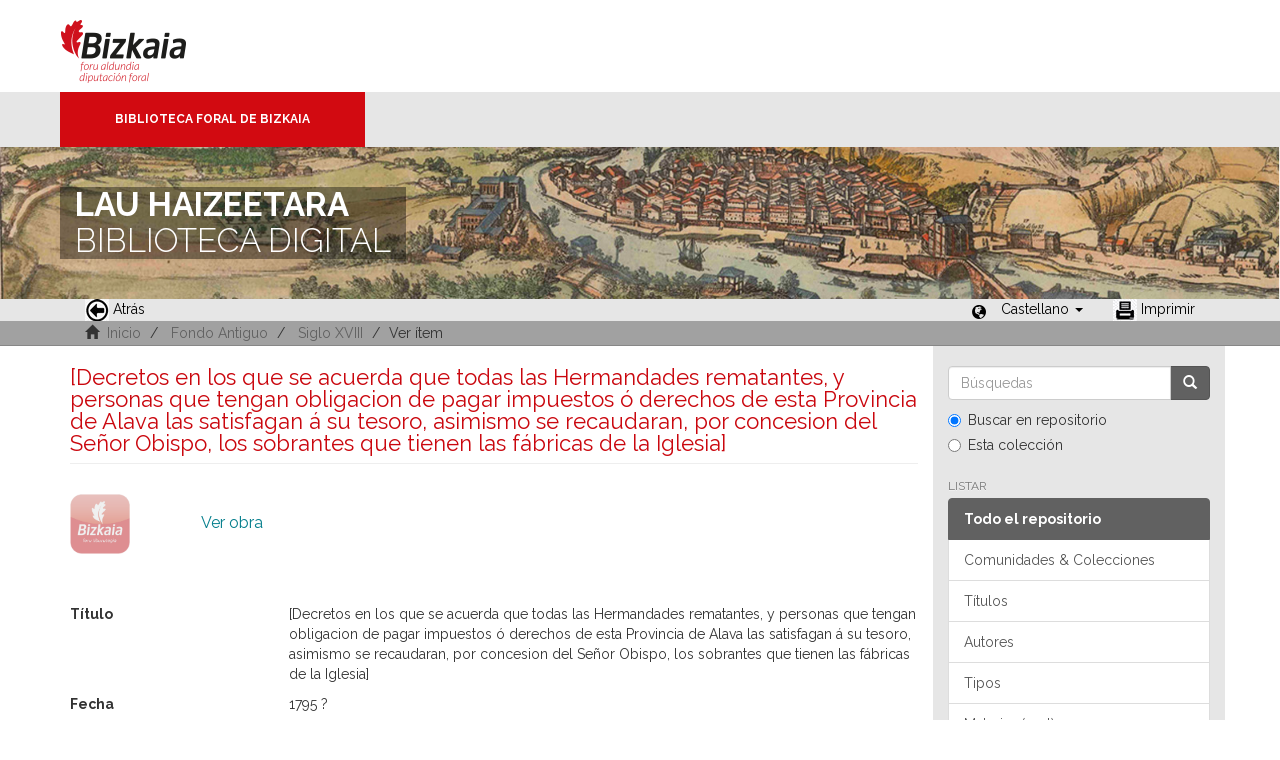

--- FILE ---
content_type: text/html;charset=utf-8
request_url: https://liburutegibiltegi.bizkaia.eus/handle/20.500.11938/73559
body_size: 22536
content:
<!DOCTYPE html>
            <!--[if lt IE 7]> <html class="no-js lt-ie9 lt-ie8 lt-ie7" lang="en"> <![endif]-->
            <!--[if IE 7]>    <html class="no-js lt-ie9 lt-ie8" lang="en"> <![endif]-->
            <!--[if IE 8]>    <html class="no-js lt-ie9" lang="en"> <![endif]-->
            <!--[if gt IE 8]><!--> <html class="no-js" lang="en"> <!--<![endif]-->
            <head><META http-equiv="Content-Type" content="text/html; charset=UTF-8">
<meta content="text/html; charset=UTF-8" http-equiv="Content-Type">
<meta content="IE=edge,chrome=1" http-equiv="X-UA-Compatible">
<meta content="width=device-width,initial-scale=1" name="viewport">
<link rel="stylesheet" href="https://fonts.googleapis.com/css?family=Raleway:300,400,700">
<link rel="shortcut icon" href="/themes/Mirage2/images/favicon.ico">
<link rel="apple-touch-icon" href="/themes/Mirage2/images/apple-touch-icon.png">
<meta name="Generator" content="DSpace 5.11_1.0.4">
<meta name="Author" content="Biblioteca Foral">
<meta name="Copyright" content="Biblioteca Foral">
<meta name="Publisher" content="Biblioteca Foral Bizkaia">
<meta name="Keywords" content="Kartografia digitala, Liburutegi digitala, Hemeroteka digitala, Ondare bibliografikoa, Grabatu digitalak, Inkunableak, Eskuizkribuak, Bizkaiko ondarea, Bizkaiko biltegia, Erakunde biltegiak, Liburutegi biltegiak, Ondare biltegiak, Bildumak digitalak, Cartograf&iacute;a digital, Biblioteca digital, Hemeroteca digital, Patrimonio bibliogr&aacute;fico, Grabados digitales, Incunables, Manuscritos, Patrimonio Bizkaia, Repositorio Bizkaia, Repositorios institucionales, Repositorios bibliotecas, Repositorios patrimoiniales, Colecciones digitales, Digital cartography, Digital library, Digital newspaper library, Bibliographic heritage, Digital engravings, Incunabula, Manuscripts, Bizkaia Heritage, Bizkaia Repository, Institutional repositories, Repositories libraries, Patrimonial repositories, Digital collections">
<meta name="Rights" content="Algunos derechos reservados">
<meta name="Description" content="Lau Haizeetara es un portal libre y gratuito de objetos digitales cuyo objetivo es recopilar, organizar, gestionar, difundir y preservar, en acceso abierto y a texto completo, la colecci&oacute;n bibliogr&aacute;fica digitalizada de la Biblioteca Foral, garantizando la preservaci&oacute;n de sus fondos en formato digital y aumentando la visibilidad y el impacto del patrimonio bibliogr&aacute;fico de Bizkaia para su mejor conocimiento, divulgaci&oacute;n y conservaci&oacute;n">
<link href="/themes/Mirage2/styles/main.css" rel="stylesheet">
<link type="application/opensearchdescription+xml" rel="search" href="http://liburutegibiltegi.bizkaia.eus:80/open-search/description.xml" title="DSpace">
<script>
                //Clear default text of emty text areas on focus
                function tFocus(element)
                {
                if (element.value == ''){element.value='';}
                }
                //Clear default text of emty text areas on submit
                function tSubmit(form)
                {
                var defaultedElements = document.getElementsByTagName("textarea");
                for (var i=0; i != defaultedElements.length; i++){
                if (defaultedElements[i].value == ''){
                defaultedElements[i].value='';}}
                }
                //Disable pressing 'enter' key to submit a form (otherwise pressing 'enter' causes a submission to start over)
                function disableEnterKey(e)
                {
                var key;

                if(window.event)
                key = window.event.keyCode;     //Internet Explorer
                else
                key = e.which;     //Firefox and Netscape

                if(key == 13)  //if "Enter" pressed, then disable!
                return false;
                else
                return true;
                }
            </script><!--[if lt IE 9]>
                <script src="/themes/Mirage2/vendor/html5shiv/dist/html5shiv.js"> </script>
                <script src="/themes/Mirage2/vendor/respond/dest/respond.min.js"> </script>
                <![endif]--><script src="/themes/Mirage2/vendor/modernizr/modernizr.js"> </script>
<title>[Decretos en los que se acuerda que todas las Hermandades rematantes, y personas que tengan obligacion de pagar impuestos &oacute; derechos de esta Provincia de Alava las satisfagan &aacute; su tesoro, asimismo se recaudaran, por concesion del Se&ntilde;or Obispo, los sobrantes que tienen las f&aacute;bricas de la Iglesia]</title>
<link rel="schema.DCTERMS" href="http://purl.org/dc/terms/" />
<link rel="schema.DC" href="http://purl.org/dc/elements/1.1/" />
<meta name="DCTERMS.dateAccepted" content="2018-04-26T08:42:37Z" scheme="DCTERMS.W3CDTF" />
<meta name="DCTERMS.available" content="2018-04-26T08:42:37Z" scheme="DCTERMS.W3CDTF" />
<meta name="DCTERMS.issued" content="1795" scheme="DCTERMS.W3CDTF" />
<meta name="DC.identifier" content=".b11064523" />
<meta name="DC.identifier" content="http://hdl.handle.net/20.500.11938/73559" scheme="DCTERMS.URI" />
<meta name="DC.description" content="Traslado de dos Decretos, fechado en Vitoria a 6 de agosto de 1795" />
<meta name="DC.language" content="spa" scheme="DCTERMS.RFC1766" />
<meta name="DC.publisher" content="[S.l.] : [s.n.], [s.a.]" />
<meta name="DC.rights" content="PDM" />
<meta name="DC.rights" content="https://creativecommons.org/public-domain/pdm" scheme="DCTERMS.URI" />
<meta name="DC.title" content="[Decretos en los que se acuerda que todas las Hermandades rematantes, y personas que tengan obligacion de pagar impuestos ó derechos de esta Provincia de Alava las satisfagan á su tesoro, asimismo se recaudaran, por concesion del Señor Obispo, los sobrantes que tienen las fábricas de la Iglesia]" />
<meta name="DC.type" content="text" />
<meta name="DC.date" content="?" scheme="DCTERMS.W3CDTF" />
<meta name="DC.subject" content="Legeria" />
<meta name="DC.subject" content="Araba" />
<meta name="DC.subject" content="XVIII. m." />
<meta name="DC.subject" content="Zergak" />
<meta name="DC.subject" content="Trasladoak" />
<meta name="DC.subject" content="Dekretua" />
<meta name="DC.subject" content="Zergak -- Legeria -- Araba -- XVIII. m." />
<meta name="DC.subject" content="Dekretua -- Trasladoak" />
<meta name="DC.subject" content="Impuestos -- Legislación -- Álava -- S. XVIII" />
<meta name="DC.subject" content="Decreto -- Traslados" />
<meta name="DC.subject" content="Legislación" />
<meta name="DC.subject" content="Álava" />
<meta name="DC.subject" content="S. XVIII" />
<meta name="DC.subject" content="Impuestos" />
<meta name="DC.subject" content="Traslados" />
<meta name="DC.subject" content="Decreto" />
<meta name="DC.description" content="[2] p. ; Fol." />
<meta name="DC.publisher" content="S.l." />
<style>
				@font-face {
					font-family: "Raleway-Light";
				    src: url("/static/fonts/Raleway-Light.ttf") format("ttf");
				    font-style: normal;
				    font-weight: 100;
				    text-rendering: optimizeLegibility;
				}
				@font-face {
					font-family: "Raleway-Thin";
				    src: url("/static/fonts/Raleway-Thin.woff2") format("woff2"); /* Modern Browsers */
			        font-weight: 400;
				    text-rendering: optimizeLegibility;
				}
				@font-face {
					font-family: "Raleway-Bold";
				    src: url("/static/fonts/Raleway-Bold.ttf") format("ttf");
			        font-weight: 700;
				    text-rendering: optimizeLegibility;
				}
			</style>
</head><body>
<header>
<div>
<div class="biblioteca_municipal">
<div class="site-title">
<a title="Ir a inicio" href="#">Bizkaia - <span lang="eu">Foru aldundia</span> &middot; Diputaci&oacute;n Foral de Bizkaia</a>
</div>
<div class="barra">
<a class="barra-brand" href="#">Biblioteca Foral de Bizkaia</a>
</div>
<div class="cabecera">
<div class="bg_h1">
<h1>
<span>LAU HAIZEETARA</span> BIBLIOTECA DIGITAL</h1>
</div>
</div>
</div>
</div>
<div role="navigation" class="navbar navbar-default navbar-static-top">
<div class="container">
<div class="navbar-header">
<button data-toggle="offcanvas" class="navbar-toggle" type="button"><span class="sr-only">Cambiar navegaci&oacute;n</span><span class="icon-bar"></span><span class="icon-bar"></span><span class="icon-bar"></span></button>
<ul class="nav navbar-nav pull-left ">
<li>
<a href="JavaScript:history.go(-1);"><span class="hidden-xs"><img src="/themes/Mirage2/images/back.jpg" style="margin-right:4px;">Atr&aacute;s</span></a>
</li>
</ul>
<div class="navbar-header pull-right visible-xs hidden-sm hidden-md hidden-lg">
<ul class="nav nav-pills pull-left ">
<li class="dropdown" id="ds-language-selection-xs">
<button data-toggle="dropdown" class="dropdown-toggle navbar-toggle navbar-link" role="button" href="#" id="language-dropdown-toggle-xs"><b aria-hidden="true" class="visible-xs glyphicon glyphicon-globe"></b></button>
<ul data-no-collapse="true" aria-labelledby="language-dropdown-toggle-xs" role="menu" class="dropdown-menu pull-right">
<li role="presentation" class="disabled">
<a href="http://liburutegibiltegi.bizkaia.eus:80/handle/20.500.11938/73559?locale-attribute=es">Castellano</a>
</li>
<li role="presentation">
<a href="http://liburutegibiltegi.bizkaia.eus:80/handle/20.500.11938/73559?locale-attribute=eu">Euskara</a>
</li>
<li role="presentation">
<a href="http://liburutegibiltegi.bizkaia.eus:80/handle/20.500.11938/73559?locale-attribute=en">English</a>
</li>
<li role="presentation">
<a href="http://liburutegibiltegi.bizkaia.eus:80/handle/20.500.11938/73559?locale-attribute=fr">Fran&ccedil;ais</a>
</li>
</ul>
</li>
</ul>
</div>
</div>
<div class="navbar-header pull-right hidden-xs">
<ul class="nav navbar-nav pull-left">
<li></li>
</ul>
<ul class="nav navbar-nav pull-left">
<span style="margin: 5px 0px 0px 20px; float: left;" class="glyphicon glyphicon-globe"></span>
<li class="dropdown" id="ds-language-selection">
<a data-toggle="dropdown" class="dropdown-toggle" role="button" href="#" id="language-dropdown-toggle"><span class="hidden-xs">Castellano&nbsp;<b class="caret"></b></span></a>
<ul data-no-collapse="true" aria-labelledby="language-dropdown-toggle" role="menu" class="dropdown-menu pull-right">
<li role="presentation" class="disabled">
<a href="http://liburutegibiltegi.bizkaia.eus:80/handle/20.500.11938/73559?locale-attribute=es">Castellano</a>
</li>
<li role="presentation">
<a href="http://liburutegibiltegi.bizkaia.eus:80/handle/20.500.11938/73559?locale-attribute=eu">Euskara</a>
</li>
<li role="presentation">
<a href="http://liburutegibiltegi.bizkaia.eus:80/handle/20.500.11938/73559?locale-attribute=en">English</a>
</li>
<li role="presentation">
<a href="http://liburutegibiltegi.bizkaia.eus:80/handle/20.500.11938/73559?locale-attribute=fr">Fran&ccedil;ais</a>
</li>
</ul>
</li>
</ul>
<ul class="nav navbar-nav pull-left ">
<li>
<a href="JavaScript:window.print();"><span class="hidden-xs"><img style="margin-right:4px;" src="/themes/Mirage2/images/imprimir.jpeg">Imprimir</span></a>
</li>
</ul>
<button type="button" class="navbar-toggle visible-sm" data-toggle="offcanvas"><span class="sr-only">Cambiar navegaci&oacute;n</span><span class="icon-bar"></span><span class="icon-bar"></span><span class="icon-bar"></span></button>
</div>
</div>
</div>
</header>
<div class="trail-wrapper hidden-print">
<div class="container">
<div class="row">
<div class="col-xs-12">
<div style="padding:2px 15px;" class="breadcrumb dropdown visible-xs">
<a data-toggle="dropdown" class="dropdown-toggle" role="button" href="#" id="trail-dropdown-toggle">Ver &iacute;tem&nbsp;<b class="caret"></b></a>
<ul aria-labelledby="trail-dropdown-toggle" role="menu" class="dropdown-menu">
<li role="presentation">
<a role="menuitem" href="/"><i aria-hidden="true" class="glyphicon glyphicon-home"></i>&nbsp;
                        Inicio</a>
</li>
<li role="presentation">
<a role="menuitem" href="/handle/20.500.11938/6">Fondo Antiguo</a>
</li>
<li role="presentation">
<a role="menuitem" href="/handle/20.500.11938/124">Siglo XVIII</a>
</li>
<li role="presentation" class="disabled">
<a href="#" role="menuitem">Ver &iacute;tem</a>
</li>
</ul>
</div>
<ul style="padding:2px 15px;" class="breadcrumb hidden-xs">
<li>
<i aria-hidden="true" class="glyphicon glyphicon-home"></i>&nbsp;
            <a href="/">Inicio</a>
</li>
<li>
<a href="/handle/20.500.11938/6">Fondo Antiguo</a>
</li>
<li>
<a href="/handle/20.500.11938/124">Siglo XVIII</a>
</li>
<li class="active">Ver &iacute;tem</li>
</ul>
</div>
</div>
</div>
</div>
<div class="hidden" id="no-js-warning-wrapper">
<div id="no-js-warning">
<div class="notice failure">JavaScript is disabled for your browser. Some features of this site may not work without it.</div>
</div>
</div>
<div class="container" id="main-container">
<div class="row row-offcanvas row-offcanvas-right">
<div class="horizontal-slider clearfix">
<div class="col-xs-12 col-sm-12 col-md-9 main-content">
<div>
<div id="aspect_artifactbrowser_ItemViewer_div_item-view" class="ds-static-div primary">
<!-- External Metadata URL: cocoon://metadata/handle/20.500.11938/73559/mets.xml?rightsMDTypes=METSRIGHTS-->
<div class="item-summary-view-metadata">
<h2 class="page-header first-page-header">[Decretos en los que se acuerda que todas las Hermandades rematantes, y personas que tengan obligacion de pagar impuestos &oacute; derechos de esta Provincia de Alava las satisfagan &aacute; su tesoro, asimismo se recaudaran, por concesion del Se&ntilde;or Obispo, los sobrantes que tienen las f&aacute;bricas de la Iglesia]</h2>
<div class="item-page-field-wrapper">
<div class="row">
<a class="col-xs-12 item-view-file-link" target="_blank" href="/bitstream/handle/20.500.11938/73559/b11064523.pdf?sequence=1&isAllowed=y">
<div class="item-view-file-img-wrapper">
<img alt="Thumbnail" class="item-view-file-img" src="/static/images/portada.png"></div>
<span class="item-view-file-label">Ver obra</span></a>
</div>
</div>
<div class="item-page-field-wrapper">
<div class="item-view-metadata-table">
<div class="row">
<div class="col-xs-3 item-view-metadata-header">T&iacute;tulo</div>
<div class="col-xs-9 item-view-metadata-content">[Decretos en los que se acuerda que todas las Hermandades rematantes, y personas que tengan obligacion de pagar impuestos &oacute; derechos de esta Provincia de Alava las satisfagan &aacute; su tesoro, asimismo se recaudaran, por concesion del Se&ntilde;or Obispo, los sobrantes que tienen las f&aacute;bricas de la Iglesia]<br>
</div>
</div>
<div class="row">
<div class="col-xs-3 item-view-metadata-header">Fecha</div>
<div class="col-xs-9 item-view-metadata-content">
<field qualifier="issued" mdschema="dc" language="" element="date">1795</field> ?<br>
</div>
</div>
<div class="row">
<div class="col-xs-3 item-view-metadata-header">Descripci&oacute;n f&iacute;sica</div>
<div class="col-xs-9 item-view-metadata-content">[2] p. ; Fol.<br>
</div>
</div>
<div class="row">
<div class="col-xs-3 item-view-metadata-header">Notas</div>
<div class="col-xs-9 item-view-metadata-content">Traslado de dos Decretos, fechado en Vitoria a 6 de agosto de 1795<br>
</div>
</div>
<div class="row">
<div class="col-xs-3 item-view-metadata-header">Materia</div>
<div class="col-xs-9 item-view-metadata-content">
<a href="/browse?value=Impuestos -- Legislaci%C3%B3n -- %C3%81lava -- S. XVIII&type=subjectspa">Impuestos -- Legislaci&oacute;n -- &Aacute;lava -- S. XVIII</a>
<br>
<a href="/browse?value=Decreto -- Traslados&type=subjectspa">Decreto -- Traslados</a>
<br>
<a href="/browse?value=Zergak -- Legeria -- Araba -- XVIII. m.&type=subjectbaq">Zergak -- Legeria -- Araba -- XVIII. m.</a>
<br>
<a href="/browse?value=Dekretua -- Trasladoak&type=subjectbaq">Dekretua -- Trasladoak</a>
<br>
</div>
</div>
</div>
</div>
<div class="row">
<div class="col-xs-12 item-page-field-wrapper">
<a href="http://hdl.handle.net/20.500.11938/73559"><span class="bold">Enlace permanente: </span>http://hdl.handle.net/20.500.11938/73559</a>
</div>
</div>
<div class="row">
<div class="col-xs-12 item-page-field-wrapper">
<a href="http://bibliotecaforal.bizkaia.net/record=b1106452" target="pestana">Ver registro permanente en el <b>c&aacute;talogo</b></a>
</div>
</div>
<div class="row">
<div class="col-xs-12 simple-item-view-collections item-page-field-wrapper table">
<h5 style="margin-bottom: 0px; margin-top:3px;">Colecciones</h5>
<ul class="ds-referenceSet-list">
<!-- External Metadata URL: cocoon://metadata/handle/20.500.11938/124/mets.xml-->
<li>
<a href="/handle/20.500.11938/124">Siglo XVIII</a>
</li>
<!-- External Metadata URL: cocoon://metadata/handle/20.500.11938/66349/mets.xml-->
<li>
<a href="/handle/20.500.11938/66349">Col. Fondo Vasco</a>
</li>
</ul>
</div>
</div>
<div class="simple-item-view-show-full item-page-field-wrapper table">
<h5>Metadatos</h5>
<a href="/handle/20.500.11938/73559?show=full">Mostrar el registro completo del &iacute;tem</a>
</div>
</div>
</div>
<div class="item-page-field-wrapper">
<a target="_blank" href="/page/userights" title="C&oacute;mo usar de los objetos digitales de Lau Haizeetara"><span class="bold">C&oacute;mo usar de los objetos digitales de Lau Haizeetara</span></a>
</div>
<div class="row" about="http://hdl.handle.net/20.500.11938/73559">
<div class="col-sm-3 col-xs-12">
<a title="PDM" alt="PDM" href="https://creativecommons.org/public-domain/pdm" rel="license"><img class="img-responsive" src="/themes/Mirage2//images/creativecommons/cc-mark.png" alt="PDM"></a>
</div>
<div class="col-sm-8">
<span>Excepto si se se&ntilde;ala otra cosa, la licencia del &iacute;tem se describe como PDM</span>
</div>
</div>
</div>
<div class="visible-xs visible-sm">
<footer style="margin-top: 10px; margin-left: -15px; margin-right: -15px;       background: transparent url(/themes/Mirage2/images/fondoPie.gif) repeat-x left top;       border-top: 1px solid #999;position: relative">
<div style="line-height:20px;">&nbsp;</div>
<p> &copy;<span lang="eu">Bizkaiko Foru Aldundia</span><span>-</span><span lang="es">Diputaci&oacute;n Foral de Bizkaia</span>
</p>
<a class="hidden" href="/htmlmap">&nbsp;</a>
<p>&nbsp;</p>
</footer>
</div>
</div>
<div role="navigation" id="sidebar" class="col-xs-6 col-sm-3 sidebar-offcanvas">
<div class="word-break hidden-print" id="ds-options">
<div class="ds-option-set" id="ds-search-option">
<form method="post" class="" id="ds-search-form" action="/discover">
<fieldset>
<div class="input-group">
<input placeholder="B&uacute;squedas" type="text" class="ds-text-field form-control" name="query"><span class="input-group-btn"><button title="Ir" class="ds-button-field btn btn-primary"><span aria-hidden="true" class="glyphicon glyphicon-search"></span></button></span>
</div>
<div class="radio">
<label><input checked value="" name="scope" type="radio" id="ds-search-form-scope-all">Buscar en repositorio</label>
</div>
<div class="radio">
<label><input name="scope" type="radio" id="ds-search-form-scope-container" value="20.500.11938/124">Esta colecci&oacute;n</label>
</div>
</fieldset>
</form>
</div>
<h2 class="ds-option-set-head  h6">Listar</h2>
<div id="aspect_viewArtifacts_Navigation_list_browse" class="list-group">
<a class="list-group-item active"><span class="h5 list-group-item-heading  h5">Todo el repositorio</span></a><a href="/community-list" class="list-group-item ds-option">Comunidades &amp; Colecciones</a><a href="/browse?type=title" class="list-group-item ds-option">T&iacute;tulos</a><a href="/browse?type=author" class="list-group-item ds-option">Autores</a><a href="/browse?type=type" class="list-group-item ds-option">Tipos</a><a href="/browse?type=subjectspa" class="list-group-item ds-option">Materias (cast)</a><a href="/browse?type=subjectbaq" class="list-group-item ds-option">Materias (eusk)</a><a href="/browse?type=dateissued" class="list-group-item ds-option">Por fecha de publicaci&oacute;n</a><a class="list-group-item active"><span class="h5 list-group-item-heading  h5">Esta colecci&oacute;n</span></a><a href="/handle/20.500.11938/124/browse?type=title" class="list-group-item ds-option">T&iacute;tulos</a><a href="/handle/20.500.11938/124/browse?type=author" class="list-group-item ds-option">Autores</a><a href="/handle/20.500.11938/124/browse?type=type" class="list-group-item ds-option">Tipos</a><a href="/handle/20.500.11938/124/browse?type=subjectspa" class="list-group-item ds-option">Materias (cast)</a><a href="/handle/20.500.11938/124/browse?type=subjectbaq" class="list-group-item ds-option">Materias (eusk)</a><a href="/handle/20.500.11938/124/browse?type=dateissued" class="list-group-item ds-option">Por fecha de publicaci&oacute;n</a>
</div>
<div id="aspect_viewArtifacts_Navigation_list_account" class="list-group"></div>
<div id="aspect_viewArtifacts_Navigation_list_context" class="list-group"></div>
<div id="aspect_viewArtifacts_Navigation_list_administrative" class="list-group"></div>
<div id="aspect_discovery_Navigation_list_discovery" class="list-group"></div>
<h2 class="ds-option-set-head  h6">Estad&iacute;sticas</h2>
<div id="aspect_statistics_Navigation_list_statistics" class="list-group">
<a href="/handle/20.500.11938/73559/statistics" class="list-group-item ds-option">Ver Estad&iacute;sticas de uso</a>
</div>
</div>
</div>
</div>
</div>
<div class="hidden-xs hidden-sm">
<footer style="margin-top: 10px; margin-left: -15px; margin-right: -15px;       background: transparent url(/themes/Mirage2/images/fondoPie.gif) repeat-x left top;       border-top: 1px solid #999;position: relative">
<div style="line-height:20px;">&nbsp;</div>
<p> &copy;<span lang="eu">Bizkaiko Foru Aldundia</span><span>-</span><span lang="es">Diputaci&oacute;n Foral de Bizkaia</span>
</p>
<a class="hidden" href="/htmlmap">&nbsp;</a>
<p>&nbsp;</p>
</footer>
</div>
</div>
<script>if(!window.DSpace){window.DSpace={};}window.DSpace.context_path='';window.DSpace.theme_path='/themes/Mirage2/';</script><script src="/themes/Mirage2/scripts/theme.js"> </script><script>
                  (function(i,s,o,g,r,a,m){i['GoogleAnalyticsObject']=r;i[r]=i[r]||function(){
                  (i[r].q=i[r].q||[]).push(arguments)},i[r].l=1*new Date();a=s.createElement(o),
                  m=s.getElementsByTagName(o)[0];a.async=1;a.src=g;m.parentNode.insertBefore(a,m)
                  })(window,document,'script','//www.google-analytics.com/analytics.js','ga');

                  ga('create', 'UA-130115757-2', 'liburutegibiltegi.bizkaia.eus');
                  ga('send', 'pageview');
           </script>
</body></html>
